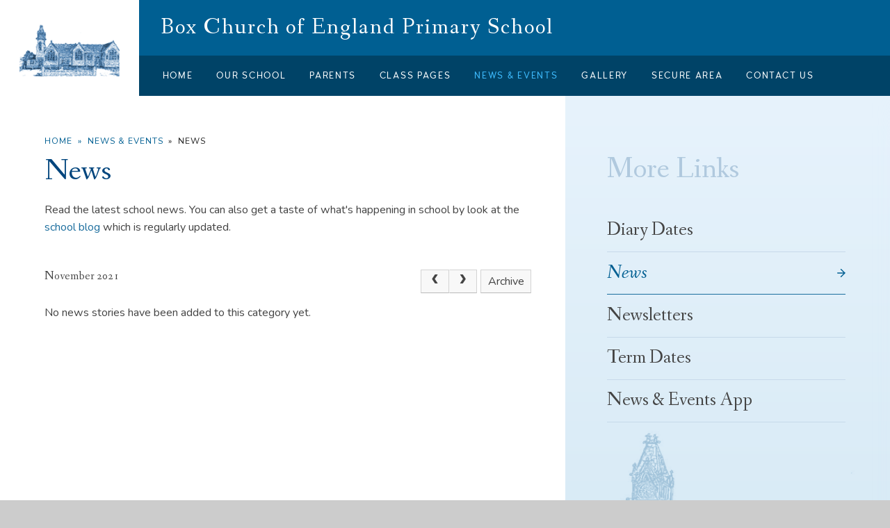

--- FILE ---
content_type: text/html
request_url: https://www.box.wilts.sch.uk/news/?pid=3&nid=1&year=2021&month=11
body_size: 38994
content:

<!DOCTYPE html>
<!--[if IE 7]><html class="no-ios no-js lte-ie9 lte-ie8 lte-ie7" lang="en" xml:lang="en"><![endif]-->
<!--[if IE 8]><html class="no-ios no-js lte-ie9 lte-ie8"  lang="en" xml:lang="en"><![endif]-->
<!--[if IE 9]><html class="no-ios no-js lte-ie9"  lang="en" xml:lang="en"><![endif]-->
<!--[if !IE]><!--> <html class="no-ios no-js"  lang="en" xml:lang="en"><!--<![endif]-->
	<head>
		<meta http-equiv="X-UA-Compatible" content="IE=edge" />
		<meta http-equiv="content-type" content="text/html; charset=utf-8"/>
		
		<link rel="canonical" href="https://www.box.wilts.sch.uk/news/?pid=3&amp;nid=1">
		<link rel="stylesheet" integrity="sha512-SfTiTlX6kk+qitfevl/7LibUOeJWlt9rbyDn92a1DqWOw9vWG2MFoays0sgObmWazO5BQPiFucnnEAjpAB+/Sw==" crossorigin="anonymous" referrerpolicy="no-referrer" media="screen" href="https://cdnjs.cloudflare.com/ajax/libs/font-awesome/4.7.0/css/font-awesome.min.css?cache=260112">
<!--[if IE 7]><link rel="stylesheet" media="screen" href="https://cdn.juniperwebsites.co.uk/_includes/font-awesome/4.2.0/css/font-awesome-ie7.min.css?cache=v4.6.56.3">
<![endif]-->
		<title>Box Church of England Primary School - News</title>
		
<!--[if IE]>
<script>
console = {log:function(){return;}};
</script>
<![endif]-->

<script>
	var boolItemEditDisabled;
	var boolLanguageMode, boolLanguageEditOriginal;
	var boolViewingConnect;
	var boolConnectDashboard;
	var displayRegions = [];
	var intNewFileCount = 0;
	strItemType = "news category";
	strSubItemType = "News Category";

	var featureSupport = {
		tagging: false,
		eventTagging: false
	};
	var boolLoggedIn = false;
boolAdminMode = false;
	var boolSuperUser = false;
strCookieBarStyle = 'shape';
	intParentPageID = "3";
	intCurrentItemID = 1;
	intCurrentCatID = 1;
boolIsHomePage = false;
	boolItemEditDisabled = true;
	boolLanguageEditOriginal=true;
	strCurrentLanguage='en-gb';	strFileAttachmentsUploadLocation = 'bottom';	boolViewingConnect = false;	boolConnectDashboard = false;	var objEditorComponentList = {};

</script>

<script src="https://cdn.juniperwebsites.co.uk/admin/_includes/js/mutation_events.min.js?cache=v4.6.56.3"></script>
<script src="https://cdn.juniperwebsites.co.uk/admin/_includes/js/jquery/jquery.js?cache=v4.6.56.3"></script>
<script src="https://cdn.juniperwebsites.co.uk/admin/_includes/js/jquery/jquery.prefilter.js?cache=v4.6.56.3"></script>
<script src="https://cdn.juniperwebsites.co.uk/admin/_includes/js/jquery/jquery.query.js?cache=v4.6.56.3"></script>
<script src="https://cdn.juniperwebsites.co.uk/admin/_includes/js/jquery/js.cookie.js?cache=v4.6.56.3"></script>
<script src="/_includes/editor/template-javascript.asp?cache=260112"></script>
<script src="/admin/_includes/js/functions/minified/functions.login.new.asp?cache=260112"></script>

  <script>

  </script>
<link href="https://www.box.wilts.sch.uk/feeds/news.asp?nid=1&amp;pid=1&lang=en" rel="alternate" type="application/rss+xml" title="Box Church of England Primary School - News Feed"><link href="https://www.box.wilts.sch.uk/feeds/comments.asp?title=News&amp;storyid=&amp;nid=1&amp;item=news&amp;pid=3&lang=en" rel="alternate" type="application/rss+xml" title="Box Church of England Primary School - News - Blog Post Comments"><link rel="stylesheet" media="screen" href="/_site/css/main.css?cache=260112">


	<meta name="mobile-web-app-capable" content="yes">
	<meta name="apple-mobile-web-app-capable" content="yes">
	<meta name="viewport" content="width=device-width, initial-scale=1, minimum-scale=1, maximum-scale=1">
	<link rel="author" href="/humans.txt">
	<link rel="icon" href="/_site/images/favicons/favicon.ico">
	<link rel="apple-touch-icon" href="/_site/images/favicons/favicon.png">
	<link href="https://fonts.googleapis.com/css?family=Fanwood+Text:400,400i|Nunito:400,400i,700,700i" rel="stylesheet">
	<link rel="stylesheet" href="/_site/css/print.css" type="text/css" media="print">

	<script type="text/javascript">
	var iOS = ( navigator.userAgent.match(/(iPad|iPhone|iPod)/g) ? true : false );
	if (iOS) { $('html').removeClass('no-ios').addClass('ios'); }
	</script>

	<svg style="display: none;">
		<symbol id="icon_arrow" viewBox="0 0 11.99 12.01"><path d="M5.1.22a.76.76,0,0,0,0,1.08l4,3.94H.77a.76.76,0,1,0,0,1.52H9.06l-4,3.94a.76.76,0,0,0,1.08,1.08L12,6,6.18.22A.77.77,0,0,0,5.1.22Z"/></symbol>
	</svg><link rel="stylesheet" media="screen" href="https://cdn.juniperwebsites.co.uk/_includes/css/content-blocks.css?cache=v4.6.56.3">
<link rel="stylesheet" media="screen" href="/_includes/css/cookie-colour.asp?cache=260112">
<link rel="stylesheet" media="screen" href="https://cdn.juniperwebsites.co.uk/_includes/css/cookies.css?cache=v4.6.56.3">
<link rel="stylesheet" media="screen" href="https://cdn.juniperwebsites.co.uk/_includes/css/cookies.advanced.css?cache=v4.6.56.3">
<link rel="stylesheet" media="screen" href="/_site/css/news.css?cache=260112">
<link rel="stylesheet" media="screen" href="https://cdn.juniperwebsites.co.uk/_includes/css/overlord.css?cache=v4.6.56.3">
<link rel="stylesheet" media="screen" href="https://cdn.juniperwebsites.co.uk/_includes/css/templates.css?cache=v4.6.56.3">
<link rel="stylesheet" media="screen" href="/_site/css/attachments.css?cache=260112">
<link rel="stylesheet" media="screen" href="/_site/css/templates.css?cache=260112">
<style>#print_me { display: none;}</style><script src="https://cdn.juniperwebsites.co.uk/admin/_includes/js/modernizr.js?cache=v4.6.56.3"></script>

        <meta property="og:site_name" content="Box Church of England Primary School" />
        <meta property="og:title" content="News" />
        <meta property="og:image" content="https://www.box.wilts.sch.uk/_site/images/design/thumbnail.jpg" />
        <meta property="og:type" content="website" />
        <meta property="twitter:card" content="summary" />
</head>


    <body>


<div id="print_me"></div>
<div class="mason mason--inner">

	<section class="access">
		<a class="access__anchor" name="header"></a>
		<a class="access__link" href="#content">Skip to content &darr;</a>
	</section>

	<header class="header parent block-d" data-tbset="1">
		<div class="header__main">
			<a class="header__logo" href="/">
				<div class="header__logo__img">
					<img src="/_site/images/design/logo.png" alt="Home page">
				</div>
				<div class="header__logo__txt">
					<h1>Box Church of England Primary School</h1>
				</div>
			</a>
			
			<div class="header__btns" data-type="">
				<button class="header__btns__btn js-tab__btn" data-tb="1">
					<i class="fa fa-globe" aria-hidden="true"></i>
				</button>
				<button class="header__btns__btn js-tab__btn" data-tb="2">
					<i class="fa fa-search" aria-hidden="true"></i>
				</button>
			</div>
			
		</div>
		
		<button class="menu__btn parent caps" data-toggle=".mason--menu" aria-label="Toggle mobile menu">
			<div class="menu__btn--front"><i class="fa fa-bars" aria-hidden="true"></i> Menu</div>
			<div class="menu__btn--back"><i class="fa fa-close" aria-hidden="true"></i> Close</div>
		</button>
		
		<section class="menu parent caps">
			<nav class="menu__bar bg-sec">
				<ul><li class="menu__bar__item menu__bar__item--page_1"><a class="a_block" id="page_1" href="/"><span>Home</span></a><button class="menu__bar__item__button" data-tab=".menu__bar__item--page_1--expand"><svg class="icon_arrow r90"><use xlink:href='#icon_arrow' x='0' y='0'/></svg></button></li><li class="menu__bar__item menu__bar__item--page_6 menu__bar__item--subitems"><a class="a_block" id="page_6" href="/page/?title=Our+School&amp;pid=6"><span>Our School</span></a><button class="menu__bar__item__button" data-tab=".menu__bar__item--page_6--expand"><svg class="icon_arrow r90"><use xlink:href='#icon_arrow' x='0' y='0'/></svg></button><ul class="menu__bar__item__sub"><li class="menu__bar__item menu__bar__item--page_7"><a class="a_block" id="page_7" href="/page/?title=Admissions&amp;pid=7"><span>Admissions</span></a><button class="menu__bar__item__button" data-tab=".menu__bar__item--page_7--expand"><svg class="icon_arrow r90"><use xlink:href='#icon_arrow' x='0' y='0'/></svg></button></li><li class="menu__bar__item menu__bar__item--page_8"><a class="a_block" id="page_8" href="/page/?title=Class+Organisation&amp;pid=8"><span>Class Organisation</span></a><button class="menu__bar__item__button" data-tab=".menu__bar__item--page_8--expand"><svg class="icon_arrow r90"><use xlink:href='#icon_arrow' x='0' y='0'/></svg></button></li><li class="menu__bar__item menu__bar__item--page_9"><a class="a_block" id="page_9" href="/page/?title=Ethos+and+Values&amp;pid=9"><span>Ethos and Values</span></a><button class="menu__bar__item__button" data-tab=".menu__bar__item--page_9--expand"><svg class="icon_arrow r90"><use xlink:href='#icon_arrow' x='0' y='0'/></svg></button></li><li class="menu__bar__item menu__bar__item--page_10"><a class="a_block" id="page_10" href="/page/?title=Governance&amp;pid=10"><span>Governance</span></a><button class="menu__bar__item__button" data-tab=".menu__bar__item--page_10--expand"><svg class="icon_arrow r90"><use xlink:href='#icon_arrow' x='0' y='0'/></svg></button></li><li class="menu__bar__item menu__bar__item--page_11"><a class="a_block" id="page_11" href="/page/?title=History&amp;pid=11"><span>History</span></a><button class="menu__bar__item__button" data-tab=".menu__bar__item--page_11--expand"><svg class="icon_arrow r90"><use xlink:href='#icon_arrow' x='0' y='0'/></svg></button></li><li class="menu__bar__item menu__bar__item--page_12"><a class="a_block" id="page_12" href="/page/?title=Ofsted+and+Latest+Results&amp;pid=12"><span>Ofsted and Latest Results</span></a><button class="menu__bar__item__button" data-tab=".menu__bar__item--page_12--expand"><svg class="icon_arrow r90"><use xlink:href='#icon_arrow' x='0' y='0'/></svg></button></li><li class="menu__bar__item menu__bar__item--page_13"><a class="a_block" id="page_13" href="/page/?title=PE+and+Sports+Premium&amp;pid=13"><span>PE and Sports Premium</span></a><button class="menu__bar__item__button" data-tab=".menu__bar__item--page_13--expand"><svg class="icon_arrow r90"><use xlink:href='#icon_arrow' x='0' y='0'/></svg></button></li><li class="menu__bar__item menu__bar__item--page_14"><a class="a_block" id="page_14" href="/page/?title=Policies&amp;pid=14"><span>Policies</span></a><button class="menu__bar__item__button" data-tab=".menu__bar__item--page_14--expand"><svg class="icon_arrow r90"><use xlink:href='#icon_arrow' x='0' y='0'/></svg></button></li><li class="menu__bar__item menu__bar__item--page_16"><a class="a_block" id="page_16" href="/page/?title=Pupil+Premium&amp;pid=16"><span>Pupil Premium</span></a><button class="menu__bar__item__button" data-tab=".menu__bar__item--page_16--expand"><svg class="icon_arrow r90"><use xlink:href='#icon_arrow' x='0' y='0'/></svg></button></li><li class="menu__bar__item menu__bar__item--page_17"><a class="a_block" id="page_17" href="/page/?title=Safeguarding+and+Child+Protection&amp;pid=17"><span>Safeguarding and Child Protection</span></a><button class="menu__bar__item__button" data-tab=".menu__bar__item--page_17--expand"><svg class="icon_arrow r90"><use xlink:href='#icon_arrow' x='0' y='0'/></svg></button></li><li class="menu__bar__item menu__bar__item--page_18"><a class="a_block" id="page_18" href="/page/?title=Special+Educational+Needs+%26amp%3B+Disability&amp;pid=18"><span>Special Educational Needs &amp; Disability</span></a><button class="menu__bar__item__button" data-tab=".menu__bar__item--page_18--expand"><svg class="icon_arrow r90"><use xlink:href='#icon_arrow' x='0' y='0'/></svg></button></li><li class="menu__bar__item menu__bar__item--page_19"><a class="a_block" id="page_19" href="/page/?title=Staff&amp;pid=19"><span>Staff</span></a><button class="menu__bar__item__button" data-tab=".menu__bar__item--page_19--expand"><svg class="icon_arrow r90"><use xlink:href='#icon_arrow' x='0' y='0'/></svg></button></li><li class="menu__bar__item menu__bar__item--page_74"><a class="a_block" id="page_74" href="/page/?title=Mosaic+Partnership+Trust&amp;pid=74"><span>Mosaic Partnership Trust</span></a><button class="menu__bar__item__button" data-tab=".menu__bar__item--page_74--expand"><svg class="icon_arrow r90"><use xlink:href='#icon_arrow' x='0' y='0'/></svg></button></li></ul></li><li class="menu__bar__item menu__bar__item--page_20 menu__bar__item--subitems"><a class="a_block" id="page_20" href="/page/?title=Parents&amp;pid=20"><span>Parents</span></a><button class="menu__bar__item__button" data-tab=".menu__bar__item--page_20--expand"><svg class="icon_arrow r90"><use xlink:href='#icon_arrow' x='0' y='0'/></svg></button><ul class="menu__bar__item__sub"><li class="menu__bar__item menu__bar__item--page_21"><a class="a_block" id="page_21" href="/page/?title=Attendance&amp;pid=21"><span>Attendance</span></a><button class="menu__bar__item__button" data-tab=".menu__bar__item--page_21--expand"><svg class="icon_arrow r90"><use xlink:href='#icon_arrow' x='0' y='0'/></svg></button></li><li class="menu__bar__item menu__bar__item--page_22"><a class="a_block" id="page_22" href="/page/?title=Clubs+and+Activities&amp;pid=22"><span>Clubs and Activities</span></a><button class="menu__bar__item__button" data-tab=".menu__bar__item--page_22--expand"><svg class="icon_arrow r90"><use xlink:href='#icon_arrow' x='0' y='0'/></svg></button></li><li class="menu__bar__item menu__bar__item--page_24"><a class="a_block" id="page_24" href="/page/?title=FoBS&amp;pid=24"><span>FoBS</span></a><button class="menu__bar__item__button" data-tab=".menu__bar__item--page_24--expand"><svg class="icon_arrow r90"><use xlink:href='#icon_arrow' x='0' y='0'/></svg></button></li><li class="menu__bar__item menu__bar__item--page_23"><a class="a_block" id="page_23" href="/page/?title=Online+Safety&amp;pid=23"><span>Online Safety</span></a><button class="menu__bar__item__button" data-tab=".menu__bar__item--page_23--expand"><svg class="icon_arrow r90"><use xlink:href='#icon_arrow' x='0' y='0'/></svg></button></li><li class="menu__bar__item menu__bar__item--page_25"><a class="a_block" id="page_25" href="/page/?title=School+Meals&amp;pid=25"><span>School Meals</span></a><button class="menu__bar__item__button" data-tab=".menu__bar__item--page_25--expand"><svg class="icon_arrow r90"><use xlink:href='#icon_arrow' x='0' y='0'/></svg></button></li><li class="menu__bar__item menu__bar__item--page_26"><a class="a_block" id="page_26" href="/page/?title=School+Uniform&amp;pid=26"><span>School Uniform</span></a><button class="menu__bar__item__button" data-tab=".menu__bar__item--page_26--expand"><svg class="icon_arrow r90"><use xlink:href='#icon_arrow' x='0' y='0'/></svg></button></li><li class="menu__bar__item menu__bar__item--page_29"><a class="a_block" id="page_29" href="/page/?title=Where+to+Find+Information&amp;pid=29"><span>Where to Find Information</span></a><button class="menu__bar__item__button" data-tab=".menu__bar__item--page_29--expand"><svg class="icon_arrow r90"><use xlink:href='#icon_arrow' x='0' y='0'/></svg></button></li><li class="menu__bar__item menu__bar__item--page_27"><a class="a_block" id="page_27" href="/page/?title=Box+Kids+%2D+Out+of+School+Club&amp;pid=27"><span>Box Kids - Out of School Club</span></a><button class="menu__bar__item__button" data-tab=".menu__bar__item--page_27--expand"><svg class="icon_arrow r90"><use xlink:href='#icon_arrow' x='0' y='0'/></svg></button></li><li class="menu__bar__item menu__bar__item--page_28"><a class="a_block" id="page_28" href="/page/?title=Pre%2Dschool+and+Secondary&amp;pid=28"><span>Pre-school and Secondary</span></a><button class="menu__bar__item__button" data-tab=".menu__bar__item--page_28--expand"><svg class="icon_arrow r90"><use xlink:href='#icon_arrow' x='0' y='0'/></svg></button></li><li class="menu__bar__item menu__bar__item--page_64"><a class="a_block" id="page_64" href="/page/?title=Useful+Information&amp;pid=64"><span>Useful Information</span></a><button class="menu__bar__item__button" data-tab=".menu__bar__item--page_64--expand"><svg class="icon_arrow r90"><use xlink:href='#icon_arrow' x='0' y='0'/></svg></button></li></ul></li><li class="menu__bar__item menu__bar__item--page_30 menu__bar__item--subitems"><a class="a_block" id="page_30" href="/page/?title=Class+Pages&amp;pid=30"><span>Class Pages</span></a><button class="menu__bar__item__button" data-tab=".menu__bar__item--page_30--expand"><svg class="icon_arrow r90"><use xlink:href='#icon_arrow' x='0' y='0'/></svg></button><ul class="menu__bar__item__sub"><li class="menu__bar__item menu__bar__item--page_31"><a class="a_block" id="page_31" href="/page/?title=Ash&amp;pid=31"><span>Ash</span></a><button class="menu__bar__item__button" data-tab=".menu__bar__item--page_31--expand"><svg class="icon_arrow r90"><use xlink:href='#icon_arrow' x='0' y='0'/></svg></button></li><li class="menu__bar__item menu__bar__item--page_32"><a class="a_block" id="page_32" href="/page/?title=Oak&amp;pid=32"><span>Oak</span></a><button class="menu__bar__item__button" data-tab=".menu__bar__item--page_32--expand"><svg class="icon_arrow r90"><use xlink:href='#icon_arrow' x='0' y='0'/></svg></button></li><li class="menu__bar__item menu__bar__item--page_34"><a class="a_block" id="page_34" href="/page/?title=Beech&amp;pid=34"><span>Beech</span></a><button class="menu__bar__item__button" data-tab=".menu__bar__item--page_34--expand"><svg class="icon_arrow r90"><use xlink:href='#icon_arrow' x='0' y='0'/></svg></button></li><li class="menu__bar__item menu__bar__item--page_35"><a class="a_block" id="page_35" href="/page/?title=Chestnut&amp;pid=35"><span>Chestnut</span></a><button class="menu__bar__item__button" data-tab=".menu__bar__item--page_35--expand"><svg class="icon_arrow r90"><use xlink:href='#icon_arrow' x='0' y='0'/></svg></button></li><li class="menu__bar__item menu__bar__item--page_36"><a class="a_block" id="page_36" href="/page/?title=Sycamore&amp;pid=36"><span>Sycamore</span></a><button class="menu__bar__item__button" data-tab=".menu__bar__item--page_36--expand"><svg class="icon_arrow r90"><use xlink:href='#icon_arrow' x='0' y='0'/></svg></button></li><li class="menu__bar__item menu__bar__item--blog_category_15"><a class="a_block" id="blog_category_15" href="/blog/?pid=30&amp;nid=15"><span>Eco-School Blog</span></a><button class="menu__bar__item__button" data-tab=".menu__bar__item--blog_category_15--expand"><svg class="icon_arrow r90"><use xlink:href='#icon_arrow' x='0' y='0'/></svg></button></li><li class="menu__bar__item menu__bar__item--blog_category_16"><a class="a_block" id="blog_category_16" href="/blog/?pid=30&amp;nid=16"><span>School Blog</span></a><button class="menu__bar__item__button" data-tab=".menu__bar__item--blog_category_16--expand"><svg class="icon_arrow r90"><use xlink:href='#icon_arrow' x='0' y='0'/></svg></button></li></ul></li><li class="menu__bar__item menu__bar__item--page_3 menu__bar__item--subitems menu__bar__item--selected"><a class="a_block" id="page_3" href="/page/?title=News+%26amp%3B+Events&amp;pid=3"><span>News &amp; Events</span></a><button class="menu__bar__item__button" data-tab=".menu__bar__item--page_3--expand"><svg class="icon_arrow r90"><use xlink:href='#icon_arrow' x='0' y='0'/></svg></button><ul class="menu__bar__item__sub"><li class="menu__bar__item menu__bar__item--url_1"><a class="a_block" id="url_1" href="/calendar/?calid=1&amp;pid=3&amp;viewid=1"><span>Diary Dates</span></a><button class="menu__bar__item__button" data-tab=".menu__bar__item--url_1--expand"><svg class="icon_arrow r90"><use xlink:href='#icon_arrow' x='0' y='0'/></svg></button></li><li class="menu__bar__item menu__bar__item--news_category_1 menu__bar__item--selected menu__bar__item--final"><a class="a_block" id="news_category_1" href="/news/?pid=3&amp;nid=1"><span>News</span></a><button class="menu__bar__item__button" data-tab=".menu__bar__item--news_category_1--expand"><svg class="icon_arrow r90"><use xlink:href='#icon_arrow' x='0' y='0'/></svg></button></li><li class="menu__bar__item menu__bar__item--page_37"><a class="a_block" id="page_37" href="/page/?title=Newsletters&amp;pid=37"><span>Newsletters</span></a><button class="menu__bar__item__button" data-tab=".menu__bar__item--page_37--expand"><svg class="icon_arrow r90"><use xlink:href='#icon_arrow' x='0' y='0'/></svg></button></li><li class="menu__bar__item menu__bar__item--page_38"><a class="a_block" id="page_38" href="/page/?title=Term+Dates&amp;pid=38"><span>Term Dates</span></a><button class="menu__bar__item__button" data-tab=".menu__bar__item--page_38--expand"><svg class="icon_arrow r90"><use xlink:href='#icon_arrow' x='0' y='0'/></svg></button></li><li class="menu__bar__item menu__bar__item--page_54"><a class="a_block" id="page_54" href="/page/?title=News+%26amp%3B+Events+App&amp;pid=54"><span>News &amp; Events App</span></a><button class="menu__bar__item__button" data-tab=".menu__bar__item--page_54--expand"><svg class="icon_arrow r90"><use xlink:href='#icon_arrow' x='0' y='0'/></svg></button></li></ul></li><li class="menu__bar__item menu__bar__item--page_45 menu__bar__item--subitems"><a class="a_block" id="page_45" href="/page/?title=Gallery&amp;pid=45"><span>Gallery</span></a><button class="menu__bar__item__button" data-tab=".menu__bar__item--page_45--expand"><svg class="icon_arrow r90"><use xlink:href='#icon_arrow' x='0' y='0'/></svg></button><ul class="menu__bar__item__sub"><li class="menu__bar__item menu__bar__item--photo_gallery_1"><a class="a_block" id="photo_gallery_1" href="/gallery/?pid=45&amp;gcatid=1"><span>Main Gallery</span></a><button class="menu__bar__item__button" data-tab=".menu__bar__item--photo_gallery_1--expand"><svg class="icon_arrow r90"><use xlink:href='#icon_arrow' x='0' y='0'/></svg></button></li><li class="menu__bar__item menu__bar__item--photo_gallery_2"><a class="a_block" id="photo_gallery_2" href="/gallery/?pid=45&amp;gcatid=2"><span>School Trips</span></a><button class="menu__bar__item__button" data-tab=".menu__bar__item--photo_gallery_2--expand"><svg class="icon_arrow r90"><use xlink:href='#icon_arrow' x='0' y='0'/></svg></button></li></ul></li><li class="menu__bar__item menu__bar__item--page_39 menu__bar__item--subitems"><a class="a_block" id="page_39" href="/page/?title=Secure+Area&amp;pid=39"><span>Secure Area</span></a><button class="menu__bar__item__button" data-tab=".menu__bar__item--page_39--expand"><svg class="icon_arrow r90"><use xlink:href='#icon_arrow' x='0' y='0'/></svg></button><ul class="menu__bar__item__sub"><li class="menu__bar__item menu__bar__item--page_46"><a class="a_block" id="page_46" href="/page/?title=Governor+Login&amp;pid=46"><span>Governor Login</span></a><button class="menu__bar__item__button" data-tab=".menu__bar__item--page_46--expand"><svg class="icon_arrow r90"><use xlink:href='#icon_arrow' x='0' y='0'/></svg></button></li><li class="menu__bar__item menu__bar__item--page_47"><a class="a_block" id="page_47" href="/page/?title=Staff+Login&amp;pid=47"><span>Staff Login</span></a><button class="menu__bar__item__button" data-tab=".menu__bar__item--page_47--expand"><svg class="icon_arrow r90"><use xlink:href='#icon_arrow' x='0' y='0'/></svg></button></li></ul></li><li class="menu__bar__item menu__bar__item--page_2"><a class="a_block" id="page_2" href="/page/?title=Contact+Us&amp;pid=2"><span>Contact Us</span></a><button class="menu__bar__item__button" data-tab=".menu__bar__item--page_2--expand"><svg class="icon_arrow r90"><use xlink:href='#icon_arrow' x='0' y='0'/></svg></button></li></ul>
				<div class="menu__extra parent block-d">
					<div class="menu__extra__item translate js-tab__content" data-tb="1">
					    <div id="js-translate">
					    	<svg class="icon_arrow dropdown_ico r90"><use xlink:href='#icon_arrow' x='0' y='0'/></svg>
					    </div>
					</div>
					<form class="menu__extra__item search js-tab__content" data-tb="2" method="post" action="/search/default.asp?pid=0">
					    <input class="search__input" type="text"  name="searchValue" value="Type your search here" title="Type your search here"
					        onblur="if (this.value == '') {this.value = 'Type your search here';}"
					        onfocus="if (this.value == 'Type your search here') {this.value = '';}" />
					    <button class="search__submit" type="submit" name="Search" value="Search"><svg class="icon_arrow"><use xlink:href='#icon_arrow' x='0' y='0'/></svg></button>
					</form>
				</div>
			</nav>
		</section>
	</header>

	
	<section class="hero parent block-d">
		
		<ul class="hero__slideshow abs_fill list parallax" data-ptype="onfix" data-speed="3">
		    <li class="abs_fill bg_fill"><div class="abs_fill hero__img" data-src="/_site/data/files/images/slideshow/3/43F06833D35AFAD5CFF54C944C72045D.jpg" data-bgfill="cover"></div></li><li class="abs_fill bg_fill"><div class="abs_fill hero__img" data-src="/_site/data/files/images/slideshow/3/92C6115B86C586F377E117CA68D1F384.jpg" data-bgfill="cover"></div></li><li class="abs_fill bg_fill"><div class="abs_fill hero__img" data-src="/_site/data/files/images/slideshow/3/C58269C6D3B5FC365A243DEADE163722.jpg" data-bgfill="cover"></div></li><li class="abs_fill bg_fill"><div class="abs_fill hero__img" data-src="/_site/data/files/images/slideshow/3/CFB05F6F56A6221371ED05BAC8FEA214.jpg" data-bgfill="cover"></div></li><li class="abs_fill bg_fill"><div class="abs_fill hero__img" data-src="/_site/data/files/images/slideshow/3/E0EA80D9480E92465B0E0674F9A7C95F.JPG" data-bgfill="cover"></div></li>   
		</ul>
		
	</section>

	

	<main class="main parent block-l">
		<div class="main__content ms-center">

			<div class="content content--news_category">
				<a class="content__anchor" name="content"></a>
				<ul class="content__path"><li class="content__path__item content__path__item--page_1"><span class="content__path__item__sep">&raquo;</span><a class="content__path__item__link" id="page_1" href="/">Home</a></li><li class="content__path__item content__path__item--page_3 content__path__item--selected"><span class="content__path__item__sep">&raquo;</span><a class="content__path__item__link" id="page_3" href="/page/?title=News+%26amp%3B+Events&amp;pid=3">News &amp; Events</a></li><li class="content__path__item content__path__item--news_category_1 content__path__item--selected content__path__item--final"><span class="content__path__item__sep">&raquo;</span><a class="content__path__item__link" id="news_category_1" href="/news/?pid=3&amp;nid=1">News</a></li></ul><h1 class="content__title" id="itemTitle">News</h1>
				<div class="content__region"><div class="admin_edit" id="cmsEditableMainContent"><p>Read the latest school news. You can also get a taste of what&#39;s happening in school by look at the <a href="/blog/?pid=30&amp;nid=16">school blog</a> which is regularly updated.</p>
</div></div><div class="content__news"><div class="content__news__toolbar ui_toolbar"><div class="ui_left"><h2>November 2021</h2></div><div class="ui_right"><nav class="ui_group"><a class="ui_button"href="/news/?pid=3&amp;nid=1&amp;year=2021&amp;month=10" aria-label="Previous Page"><span class="ui_icon ui_icon--prev"></span></a><a class="ui_button"href="/news/?pid=3&amp;nid=1&amp;year=2021&amp;month=12" aria-label="Next Page"><span class="ui_icon ui_icon--next"></span></a></nav><a class="ui_button" href="https://www.box.wilts.sch.uk/news/archive.asp?pid=3&amp;nid=1">Archive</a></div></div>No news stories have been added to this category yet.
		<div class="content__news__more__stories"></div>
	
<script>
	function loadmore(ele, event) {
		event.preventDefault();
		$.ajax({
			url: $(ele).attr('href'),
			dataType: "JSON",

			success: function(data) {
				$('.content__news__list').append(data.newsStories);
				if (data.moreLink) {
					$(ele).replaceWith(data.moreLink.replace(/&amp;/g, '&'));
				} else {
					$(ele).remove();
				}
			}
		});
	}
</script>
				</div>
			</div>

			
			<div class="sidebar f_h">
				<span class="sidebar__bg"></span>	
				<nav class="subnav parent">
					<a class="subnav__anchor" name="subnav"></a>
					<h1 class="subnav__title parent fs45">More Links</h1>
					<ul class="subnav__list"><li class="subnav__list__item subnav__list__item--url_1"><a class="a_block" id="url_1" href="/calendar/?calid=1&amp;pid=3&amp;viewid=1"><span>Diary Dates</span><svg class="icon_arrow dropdown_ico"><use xlink:href='#icon_arrow' x='0' y='0'/></svg></a></li><li class="subnav__list__item subnav__list__item--news_category_1 subnav__list__item--selected subnav__list__item--final"><a class="a_block" id="news_category_1" href="/news/?pid=3&amp;nid=1"><span>News</span><svg class="icon_arrow dropdown_ico"><use xlink:href='#icon_arrow' x='0' y='0'/></svg></a></li><li class="subnav__list__item subnav__list__item--page_37"><a class="a_block" id="page_37" href="/page/?title=Newsletters&amp;pid=37"><span>Newsletters</span><svg class="icon_arrow dropdown_ico"><use xlink:href='#icon_arrow' x='0' y='0'/></svg></a></li><li class="subnav__list__item subnav__list__item--page_38"><a class="a_block" id="page_38" href="/page/?title=Term+Dates&amp;pid=38"><span>Term Dates</span><svg class="icon_arrow dropdown_ico"><use xlink:href='#icon_arrow' x='0' y='0'/></svg></a></li><li class="subnav__list__item subnav__list__item--page_54"><a class="a_block" id="page_54" href="/page/?title=News+%26amp%3B+Events+App&amp;pid=54"><span>News &amp; Events App</span><svg class="icon_arrow dropdown_ico"><use xlink:href='#icon_arrow' x='0' y='0'/></svg></a></li></ul>
				</nav>
			</div>
			

		</div>
	</main>

	
	
	<footer class="footer parent block-d bg-sec">
		<div class="footer__center ms-center">
			<div class="footer__legal">
				<p class="f_h fs23 caps">&copy; 2026 Box CE VC<br> Primary School</p>
			</div>
			<div class="footer__contact fs18">
				<ul class="list"><li data-content="High Street, Box, SN13 8NF"><i class="fa fa-map-marker" aria-hidden="true"></i><p>High Street, Box, SN13 8NF</p></li><li data-content="01225 742663"><i class="fa fa-phone" aria-hidden="true"></i><p>01225 742663</p></li><li data-content="admin@box.wilts.sch.uk"><a href='mailto:admin@box.wilts.sch.uk'><i class="fa fa-envelope" aria-hidden="true"></i><p>admin@box.wilts.sch.uk</p></a></li></ul>
			</div>
			<div class="footer__viz fs18">
				<p>Website design by <a rel="nofollow" target="_blank" href="https://websites.junipereducation.org/"> e4education</a></p>
				<p><a href="https://www.box.wilts.sch.uk/accessibility.asp?level=high-vis&amp;item=news_category_1" title="This link will display the current page in high visibility mode, suitable for screen reader software">High Visibility version</a></p>
				<p><a href="https://www.box.wilts.sch.uk/accessibility-statement/">Accessibility Statement</a></p>
				<p><a href="/sitemap/?pid=0">Sitemap</a></p>
			</div>
		</div>
	</footer>

</div>

<!-- JS -->
<script type="text/javascript" src="/_includes/js/mason.min.js"></script>

<script type="text/javascript" src="/_site/js/jquery.cycle2.min.js"></script>
<script type="text/javascript" src="//translate.google.com/translate_a/element.js"></script>
<script type="text/javascript" src="/_site/js/scripts.min.js"></script>

<!-- /JS -->
<script src="https://cdn.juniperwebsites.co.uk/admin/_includes/js/functions/minified/functions.dialog.js?cache=v4.6.56.3"></script>
<div class="cookie_information cookie_information--shape cookie_information--bottom cookie_information--right cookie_information--active"> <div class="cookie_information__icon_container "> <div class="cookie_information__icon " title="Cookie Settings"><i class="fa fa-exclamation"></i></div> <div class="cookie_information__hex "></div> </div> <div class="cookie_information__inner"> <div class="cookie_information__hex cookie_information__hex--large"></div> <div class="cookie_information__info"> <h1 class="">Cookie Policy</h1> <article>This site uses cookies to store information on your computer. <a href="/privacy-cookies" title="See cookie policy">Click here for more information</a><div class="cookie_information__buttons"><button class="cookie_information__button " data-type="allow" title="Allow" aria-label="Allow">Allow</button><button class="cookie_information__button  " data-type="deny" title="Deny" aria-label="Deny">Deny</button></div></article> </div> <button class="cookie_information__close"><i class="fa fa-times" ria-hidden="true"></i></button> </div></div>

<script>
    var strDialogTitle = 'Cookie Settings',
        strDialogSaveButton = 'Save',
        strDialogRevokeButton = 'Revoke';

    $(document).ready(function(){
        $('.cookie_information__icon, .cookie_information__close').on('click', function() {
            $('.cookie_information').toggleClass('cookie_information--active');
        });

        if ($.cookie.allowed()) {
            $('.cookie_information__icon_container').addClass('cookie_information__icon_container--hidden');
            $('.cookie_information').removeClass('cookie_information--active');
        }

        $(document).on('click', '.cookie_information__button', function() {
            var strType = $(this).data('type');
            if (strType === 'settings') {
                openCookieSettings();
            } else {
                saveCookiePreferences(strType, '');
            }
        });
        if (!$('.cookie_ui').length) {
            $('body').append($('<div>', {
                class: 'cookie_ui'
            }));
        }

        var openCookieSettings = function() {
            $('body').e4eDialog({
                diagTitle: strDialogTitle,
                contentClass: 'clublist--add',
                width: '500px',
                height: '90%',
                source: '/privacy-cookies/cookie-popup.asp',
                bind: false,
                appendTo: '.cookie_ui',
                buttons: [{
                    id: 'primary',
                    label: strDialogSaveButton,
                    fn: function() {
                        var arrAllowedItems = [];
                        var strType = 'allow';
                        arrAllowedItems.push('core');
                        if ($('#cookie--targeting').is(':checked')) arrAllowedItems.push('targeting');
                        if ($('#cookie--functional').is(':checked')) arrAllowedItems.push('functional');
                        if ($('#cookie--performance').is(':checked')) arrAllowedItems.push('performance');
                        if (!arrAllowedItems.length) strType = 'deny';
                        if (!arrAllowedItems.length === 4) arrAllowedItems = 'all';
                        saveCookiePreferences(strType, arrAllowedItems.join(','));
                        this.close();
                    }
                }, {
                    id: 'close',
                    
                    label: strDialogRevokeButton,
                    
                    fn: function() {
                        saveCookiePreferences('deny', '');
                        this.close();
                    }
                }]
            });
        }
        var saveCookiePreferences = function(strType, strCSVAllowedItems) {
            if (!strType) return;
            if (!strCSVAllowedItems) strCSVAllowedItems = 'all';
            $.ajax({
                'url': '/privacy-cookies/json.asp?action=updateUserPreferances',
                data: {
                    preference: strType,
                    allowItems: strCSVAllowedItems === 'all' ? '' : strCSVAllowedItems
                },
                success: function(data) {
                    var arrCSVAllowedItems = strCSVAllowedItems.split(',');
                    if (data) {
                        if ('allow' === strType && (strCSVAllowedItems === 'all' || (strCSVAllowedItems.indexOf('core') > -1 && strCSVAllowedItems.indexOf('targeting') > -1) && strCSVAllowedItems.indexOf('functional') > -1 && strCSVAllowedItems.indexOf('performance') > -1)) {
                            if ($(document).find('.no__cookies').length > 0) {
                                $(document).find('.no__cookies').each(function() {
                                    if ($(this).data('replacement')) {
                                        var replacement = $(this).data('replacement')
                                        $(this).replaceWith(replacement);
                                    } else {
                                        window.location.reload();
                                    }
                                });
                            }
                            $('.cookie_information__icon_container').addClass('cookie_information__icon_container--hidden');
                            $('.cookie_information').removeClass('cookie_information--active');
                            $('.cookie_information__info').find('article').replaceWith(data);
                        } else {
                            $('.cookie_information__info').find('article').replaceWith(data);
                            if(strType === 'dontSave' || strType === 'save') {
                                $('.cookie_information').removeClass('cookie_information--active');
                            } else if(strType === 'deny') {
                                $('.cookie_information').addClass('cookie_information--active');
                            } else {
                                $('.cookie_information').removeClass('cookie_information--active');
                            }
                        }
                    }
                }
            });
        }
    });
</script><script>
var loadedJS = {"https://cdn.juniperwebsites.co.uk/admin/_includes/js/mutation_events.min.js": true,"https://cdn.juniperwebsites.co.uk/admin/_includes/js/jquery/jquery.js": true,"https://cdn.juniperwebsites.co.uk/admin/_includes/js/jquery/jquery.prefilter.js": true,"https://cdn.juniperwebsites.co.uk/admin/_includes/js/jquery/jquery.query.js": true,"https://cdn.juniperwebsites.co.uk/admin/_includes/js/jquery/js.cookie.js": true,"/_includes/editor/template-javascript.asp": true,"/admin/_includes/js/functions/minified/functions.login.new.asp": true,"https://cdn.juniperwebsites.co.uk/admin/_includes/js/modernizr.js": true,"https://cdn.juniperwebsites.co.uk/admin/_includes/js/functions/minified/functions.dialog.js": true};
var loadedCSS = {"https://cdnjs.cloudflare.com/ajax/libs/font-awesome/4.7.0/css/font-awesome.min.css": true,"https://cdn.juniperwebsites.co.uk/_includes/font-awesome/4.2.0/css/font-awesome-ie7.min.css": true,"/_site/css/main.css": true,"https://cdn.juniperwebsites.co.uk/_includes/css/content-blocks.css": true,"/_includes/css/cookie-colour.asp": true,"https://cdn.juniperwebsites.co.uk/_includes/css/cookies.css": true,"https://cdn.juniperwebsites.co.uk/_includes/css/cookies.advanced.css": true,"/_site/css/news.css": true,"https://cdn.juniperwebsites.co.uk/_includes/css/overlord.css": true,"https://cdn.juniperwebsites.co.uk/_includes/css/templates.css": true,"/_site/css/attachments.css": true,"/_site/css/templates.css": true};
</script>


</body>
</html>

--- FILE ---
content_type: text/css
request_url: https://www.box.wilts.sch.uk/_site/css/attachments.css?cache=260112
body_size: 2539
content:
.content__attachments__list{margin:0;padding:0;list-style:none}.attach__name{overflow:hidden;white-space:nowrap;-o-text-overflow:ellipsis;text-overflow:ellipsis}.attach__ico{-webkit-transition:opacity .2s ease, visibility .2s ease, -webkit-transform .2s ease;transition:opacity .2s ease, visibility .2s ease, -webkit-transform .2s ease;-o-transition:transform .2s ease, opacity .2s ease, visibility .2s ease;transition:transform .2s ease, opacity .2s ease, visibility .2s ease;transition:transform .2s ease, opacity .2s ease, visibility .2s ease, -webkit-transform .2s ease}.attach__ico{position:absolute;right:5%;top:0;bottom:0;margin:auto;height:2em;line-height:2}.content__attachments__list{font-size:1.29412em}.grid{margin-left:-0.5em;margin-right:-0.5em;display:-webkit-box;display:-ms-flexbox;display:flex;-ms-flex-wrap:wrap;flex-wrap:wrap}.grid:after,.grid:before{content:"";display:table}.grid:after{clear:both}.grid.owl-loaded{margin:0.5em 0}.grid>*{padding:0.5em 0.5em}.grid>*{-webkit-box-flex:1;-ms-flex:1 1 100%;flex:1 1 100%}.grid .owl-item>*{-webkit-box-flex:1;-ms-flex:1 1 100%;flex:1 1 100%;padding:0}@media (min-width:500px){.grid-2>*,.grid-3>*,.grid-4>*{-webkit-box-flex:1;-ms-flex:1 1 50%;flex:1 1 50%}}@media (min-width:769px){.grid-3>*{-webkit-box-flex:1;-ms-flex:1 1 33.33333%;flex:1 1 33.33333%}}@media (min-width:1025px){.grid-4>*{-webkit-box-flex:1;-ms-flex:1 1 25%;flex:1 1 25%}}.content__attachments__list{margin-left:-0.375em;margin-right:-0.375em;display:-webkit-box;display:-ms-flexbox;display:flex;-ms-flex-wrap:wrap;flex-wrap:wrap}.content__attachments__list:after,.content__attachments__list:before{content:"";display:table}.content__attachments__list:after{clear:both}.content__attachments__list.owl-loaded{margin:0.375em 0}.content__attachments__list>*{padding:0.375em 0.375em}.content__attachments__list li{-webkit-box-flex:1;-ms-flex:1 1 100%;flex:1 1 100%}.attach__link{position:relative;background:#fafcfd;padding:.515em 3em .515em 4%;color:#1c68a8;border:1px solid #bbd3e7}.attach__link:hover{border-color:#1c6e9e;background:#1c6e9e;color:#FFF}.attach__link:hover .attach__ico{fill:#FFF;-webkit-transform:translateX(100%);-ms-transform:translateX(100%);transform:translateX(100%)}.attach__ico{-webkit-transition:fill .2s ease, -webkit-transform .2s ease;transition:fill .2s ease, -webkit-transform .2s ease;-o-transition:transform .2s ease, fill .2s ease;transition:transform .2s ease, fill .2s ease;transition:transform .2s ease, fill .2s ease, -webkit-transform .2s ease;right:1.35em;fill:#1c68a8}

--- FILE ---
content_type: text/css
request_url: https://www.box.wilts.sch.uk/_site/css/templates.css?cache=260112
body_size: 3682
content:
@import url(content.css);.template:after,.template:before{content:"";display:table}.template:after{clear:both}.template__columns{margin:0 -1em}.template__columns__span{width:100%;float:left;padding:0 1em}@media (min-width:769px){.template__columns__span--1{width:8.33333%}.template__columns__span--2{width:16.66667%}.template__columns__span--3{width:25%}.template__columns__span--4{width:33.33333%}.template__columns__span--5{width:41.66667%}.template__columns__span--6{width:50%}.template__columns__span--7{width:58.33333%}.template__columns__span--8{width:66.66667%}.template__columns__span--9{width:75%}.template__columns__span--10{width:83.33333%}.template__columns__span--11{width:91.66667%}.template__columns__span--12{width:100%}}.accordion__title{-webkit-transition:color .2s ease, fill .2s ease, background .2s ease, border-color .2s ease;-o-transition:color .2s ease, fill .2s ease, background .2s ease, border-color .2s ease;transition:color .2s ease, fill .2s ease, background .2s ease, border-color .2s ease}.accordion__title em{-webkit-transition:opacity .2s ease, visibility .2s ease, -webkit-transform .2s ease;transition:opacity .2s ease, visibility .2s ease, -webkit-transform .2s ease;-o-transition:transform .2s ease, opacity .2s ease, visibility .2s ease;transition:transform .2s ease, opacity .2s ease, visibility .2s ease;transition:transform .2s ease, opacity .2s ease, visibility .2s ease, -webkit-transform .2s ease}.accordion__title em{position:absolute;right:5%;top:0;bottom:0;margin:auto;height:2em;line-height:2}.content__attention,.table__container table thead th{background:#1c6e9e;color:#FFF;fill:#FFF}.content__template{float:left;width:100%;position:relative;margin-bottom:1.5em}.accordion__title{font-size:1.5em!important;padding:.6em 3em .5em 3%;background:#fafcfd;border:1px solid #bbd3e7;margin:0!important;color:#004367!important;position:relative;cursor:pointer}.accordion__title em{right:3%}.accordion__title.open{color:#FFF!important;background:#1c6e9e;border-color:#1c6e9e}.accordion__title.open em{-webkit-transform:rotateX(180deg);transform:rotateX(180deg)}.accordion__container{padding:0 3%;float:left;width:100%;display:none}.mason--admin .accordion__container{height:auto;display:block}.table__container{display:block;max-width:100%;overflow:hidden;overflow-y:auto;background:#fafcfd}.table__container table thead tr{border:1px solid #bbd3e7}.table__container table thead th{border-left:#1c6e9e}.table__container table tbody{border:1px solid #cbcbcb}.table__container table tbody td{border:1px solid #cbcbcb}.content__quote{background:#f3f8fa;position:relative;padding:.65em 2em;letter-spacing:.075em}.content__quote:after{position:absolute;content:'';top:100%;left:2.35em;width:0;height:0;border-style:solid;border-width:20px 20px 0 0;border-color:#f3f8fa transparent transparent transparent}.content__quote__text{font-size:1.29412em;border-bottom:1px solid #1c6e9e;padding-bottom:1em}.content__quote__author{color:#1c6e9e;text-align:right;margin-top:.65em}.content__attention{position:relative;padding:.6em 1.5em .6em 4.5em}.content__attention:after{position:absolute;content:'';top:0;bottom:0;left:0.75em;margin:auto;height:1.8em;content:'\f06a';font-size:2em;font-family:fontAwesome}.mason--admin .template__module{position:relative;border:3px solid #EF5B25}.mason--admin .template__module:after{font-size:12px;position:absolute;top:0;right:0;line-height:22px;content:'Template';padding:0 8px 2px 10px}.mason--admin .accordion__title{cursor:default}.mason--admin .accordion__title:after{padding:0 8px 0 10px;content:'Accordion Title'}.mason--admin .accordion__container:after{padding:0 8px 2px 10px;content:'Accordion Container'}

--- FILE ---
content_type: application/javascript
request_url: https://www.box.wilts.sch.uk/_site/js/scripts.min.js
body_size: 3321
content:
$(document).ready(function(){function t(t){a(f.children().eq(t).find("[data-src]"),!0,function(){})}function a(t,a,e){var n=t.attr("data-src");if(t.hasClass("loaded"))e();else if(void 0!==n){var o=new Image,s=n;o.src=s,s=s.replace(/\s/g,"%20"),$(o).on("load",function(){a?t.append('<div class="lazy-item" style="background-image: url(&#39;'+s+'&#39;)">').css("opacity"):t.append('<img class="lazy-item" src="'+s+'" alt=""/>').css("opacity"),setTimeout(function(){t.addClass("loaded")},100),e()})}}function e(t,a,e){$("[data-tbset="+t+"] [data-tb]").removeClass("active"),!e&&$("[data-tbset="+t+"] [data-tb="+a+"]").addClass("active")}var n,o,s,r,c,l,d=$(window),u=$(".mason"),f=$(".hero__slideshow"),p=$(".menu"),h=$(".menu__bar"),m=!1,g=[],v=0;d.on("load debouncedresize",function(){o=d.width(),s=d.height(),r=$(document).height(),c=p.offset().top,o>1024?(m=!0,l=h.outerHeight()):(m=!1,l="auto"),p.css("height",l)}),d.on("load",function(){$(".parallax").each(function(t){g.push(function(t,a){return function(){var a=0,e=0,o=parseInt(t.attr("data-speed")),i=t.outerHeight(),r=t.offset().top;if(m)switch(t.attr("data-ptype")){case"top":e=n+s>r?n/o:0;break;case"onfix":n>=c&&(e=n+s>r?(n-c)/o:0);break;case"center":e=-(r-s/2+i/2-n)/o;break;default:a=0,e=0}else a=0,e=0;t.children().css({"-webkit-transform":"translateX("+a+"px) translateY("+e+"px)","-moz-transform":"translateX("+a+"px) translateY("+e+"px)",transform:"translateX("+a+"px) translateY("+e+"px)"})}}($(this))),v++}),$(".js_scrollhit").each(function(t){g.push(function(t,a){return function(){var e;e=void 0===t.attr("data-offset")?0:t.attr("data-offset"),n+s-e>t.offset().top&&(t.addClass("onscreen"),delete g[a])}}($(this),v)),v++}),$(".lazy, .owl-item.active [data-src]").each(function(t){g.push(function(t,e){return function(){var o,i=n+s;if(o=void 0===t.attr("data-offset")?0:t.attr("data-offset"),i>t.offset().top+parseInt(o)){var r=t.attr("data-type");delete g[e],a(t,"bg"==r||void 0==r,function(){})}}}($(this),v)),v++}),new google.translate.TranslateElement({pageLanguage:"en",layout:google.translate.TranslateElement.InlineLayout.HORIZONTAL},"js-translate"),u.addClass("mason--ready")}),d.on("load debouncedresize scroll",function(){!function(){for(n=d.scrollTop(),u.toggleClass("mason--menu-pin",n>=c),u.toggleClass("mason--logo-pin",n>=c+l+30),u.toggleClass("mason--menuextra-hide",n>r/3),i=0;i<g.length;i++){var t=g[i];void 0!==t&&t()}}()}),f.on("cycle-initialized",function(a,e){t(0)}),f.cycle({speed:700,timeout:8e3,slides:"> li",manualTrump:!1,prev:".hero__nav__prev",next:".hero__nav__next",log:!1}),f.on("cycle-before",function(a,e,n,o,s){t($(o).index())}),$(".menu__btn").on("click",function(){$(".menu__bar").slideToggle()}),$(".accordion__title").on("click",function(){var t=$(this);t.hasClass("open")?t.removeClass("open"):(t.parent().siblings().children(".accordion__title").removeClass("open"),t.addClass("open")),t.parent().siblings().children(".accordion__container").slideUp(),t.hasClass("open")?t.next(".accordion__container").slideDown():t.next(".accordion__container").slideUp()}),$(".js-tab__btn").on("click",function(){var t,a=$(this);t=!!a.hasClass("active"),e(a.closest("[data-tbset]").attr("data-tbset"),a.attr("data-tb"),t)}),$("[data-tbset]").each(function(){var t=$(this);e(t.attr("data-tbset"),t.attr("data-tbactive"))})});